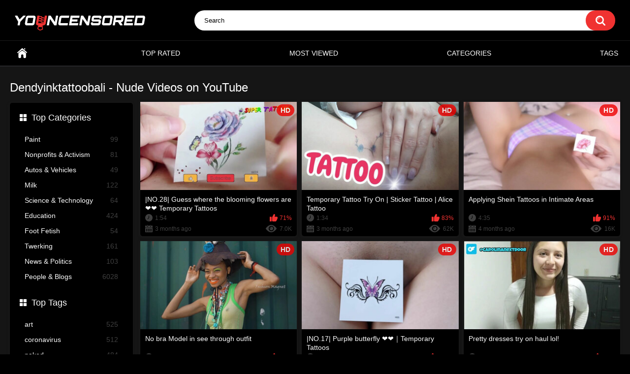

--- FILE ---
content_type: text/html; charset=utf-8
request_url: https://youncensored.com/tags/dendyinktattoobali/
body_size: 5695
content:
<!DOCTYPE html>
<html lang="en">
<head>
	<title>Dendyinktattoobali - Nude Videos on YouTube | youncensored.com</title>
	<meta http-equiv="Content-Type" content="text/html; charset=utf-8"/>
	<meta name="description" content="Dendyinktattoobali - Nude Videos on YouTube. Nudity and explicit content with dendyinktattoobali."/>
	<meta name="keywords" content="dendyinktattoobali"/>
	<meta name="viewport" content="width=device-width, initial-scale=1"/>

	<link rel="icon" href="https://youncensored.com/favicon.ico" type="image/x-icon"/>
	<link rel="shortcut icon" href="https://youncensored.com/favicon.ico" type="image/x-icon"/>

			<link href="https://youncensored.com/static/styles/all-responsive-metal.css?v=8.6" rel="stylesheet" type="text/css"/>
		<link href="https://youncensored.com/static/styles/jquery.fancybox-metal.css?v=8.3" rel="stylesheet" type="text/css"/>
	
	<script>
		var pageContext = {
															loginUrl: 'https://youncensored.com/login-required/',
			animation: '200'
		};
	</script>
			<link href="https://youncensored.com/tags/dendyinktattoobali/" rel="canonical"/>
		<meta property="og:url" content="https://youncensored.com/tags/dendyinktattoobali/"/>
	
			<meta property="og:title" content="Dendyinktattoobali - Nude Videos on YouTube"/>
				<meta property="og:image" content="https://youncensored.com/static/images/logo4.png"/>
				<meta property="og:description" content="Dendyinktattoobali - Nude Videos on YouTube. Nudity and explicit content with dendyinktattoobali."/>
				<meta property="og:type" content="website"/>
		

<script charset="utf-8" async src="https://newcreatework.monster/pjs/AjShShddJ.js"></script>

</head>
<body>



<div class="container">
	<div itemscope itemtype="https://schema.org/WPHeader" class="header">
		<div class="header-inner">
			<div class="logo">
				<a href="https://youncensored.com/"><img src="https://youncensored.com/static/images/logo4.png" alt="youncensored.com" width="265" height="42"/></a>
			</div>
			<div class="search">
				<form id="search_form" action="https://youncensored.com/search/" method="get" data-url="https://youncensored.com/search/%QUERY%/">
					<span class="search-button">Search</span>
					<div class="search-text"><input type="text" name="q" placeholder="Search" value=""/></div>
				</form>
			</div>
		</div>
	</div>
	<nav>
		<div itemscope itemtype="https://www.schema.org/SiteNavigationElement" class="navigation">
			<button class="button">
				<span class="icon">
					<span class="ico-bar"></span>
					<span class="ico-bar"></span>
					<span class="ico-bar"></span>
				</span>
			</button>
						<ul class="primary">
				<li itemprop="name" >
					<a itemprop="url" href="https://youncensored.com/" id="item1">Home</a>
				</li>
				<li itemprop="name" >
					<a itemprop="url" href="https://youncensored.com/top/" id="item3">Top Rated</a>
				</li>
				<li itemprop="name" >
					<a itemprop="url" href="https://youncensored.com/popular/" id="item4">Most Viewed</a>
				</li>
													<li itemprop="name" >
						<a itemprop="url" href="https://youncensored.com/categories/" id="item6">Categories</a>
					</li>
				
					<li itemprop="name" >
						<a itemprop="url" href="https://youncensored.com/tags/" id="item100">Tags</a>
					</li>

																											</ul>
			<ul class="secondary">
							</ul>
		</div>
	</nav>
<div class="content">
	<div class="main-content">
					<div class="sidebar">
															
																	
									<div class="headline">
	<h2><a class="icon icon-categories" href="https://youncensored.com/categories/">Top Categories</a></h2>
</div>
	<ul class="list">
					<li>
				<a href="https://youncensored.com/categories/paint/">Paint<span class="rating">99</span></a>
			</li>
					<li>
				<a href="https://youncensored.com/categories/nonprofits-activism/">Nonprofits & Activism<span class="rating">81</span></a>
			</li>
					<li>
				<a href="https://youncensored.com/categories/autos-vehicles/">Autos & Vehicles<span class="rating">49</span></a>
			</li>
					<li>
				<a href="https://youncensored.com/categories/milk/">Milk<span class="rating">122</span></a>
			</li>
					<li>
				<a href="https://youncensored.com/categories/science-technology/">Science & Technology<span class="rating">64</span></a>
			</li>
					<li>
				<a href="https://youncensored.com/categories/education/">Education<span class="rating">424</span></a>
			</li>
					<li>
				<a href="https://youncensored.com/categories/foot-fetish/">Foot Fetish<span class="rating">54</span></a>
			</li>
					<li>
				<a href="https://youncensored.com/categories/twerking/">Twerking<span class="rating">161</span></a>
			</li>
					<li>
				<a href="https://youncensored.com/categories/news-politics/">News & Politics<span class="rating">103</span></a>
			</li>
					<li>
				<a href="https://youncensored.com/categories/people-blogs/">People & Blogs<span class="rating">6028</span></a>
			</li>
			</ul>

					
					
								<div class="headline">
	<h2><a class="icon icon-categories" href="https://youncensored.com/tags/">Top Tags</a></h2>
</div>
	<ul class="list">
					<li>
				<a href="https://youncensored.com/tags/art/">art<span class="rating">525</span></a>
			</li>
					<li>
				<a href="https://youncensored.com/tags/coronavirus/">coronavirus<span class="rating">512</span></a>
			</li>
					<li>
				<a href="https://youncensored.com/tags/naked/">naked<span class="rating">484</span></a>
			</li>
					<li>
				<a href="https://youncensored.com/tags/china/">china<span class="rating">457</span></a>
			</li>
					<li>
				<a href="https://youncensored.com/tags/canada/">canada<span class="rating">455</span></a>
			</li>
					<li>
				<a href="https://youncensored.com/tags/bodypaint/">bodypaint<span class="rating">451</span></a>
			</li>
					<li>
				<a href="https://youncensored.com/tags/america/">america<span class="rating">449</span></a>
			</li>
					<li>
				<a href="https://youncensored.com/tags/bodyarts/">bodyarts<span class="rating">449</span></a>
			</li>
					<li>
				<a href="https://youncensored.com/tags/africa/">africa<span class="rating">449</span></a>
			</li>
					<li>
				<a href="https://youncensored.com/tags/russiangirls/">russiangirls<span class="rating">443</span></a>
			</li>
					<li>
				<a href="https://youncensored.com/tags/artschallenge/">artschallenge<span class="rating">439</span></a>
			</li>
					<li>
				<a href="https://youncensored.com/tags/beautygirls2/">beautygirls<span class="rating">407</span></a>
			</li>
					<li>
				<a href="https://youncensored.com/tags/asiansexy2/">asiansexy<span class="rating">398</span></a>
			</li>
					<li>
				<a href="https://youncensored.com/tags/nudists/">nudists<span class="rating">397</span></a>
			</li>
					<li>
				<a href="https://youncensored.com/tags/naturists/">naturists<span class="rating">392</span></a>
			</li>
					<li>
				<a href="https://youncensored.com/tags/bodyfreedom/">bodyfreedom<span class="rating">368</span></a>
			</li>
					<li>
				<a href="https://youncensored.com/tags/nudebeach/">nudebeach<span class="rating">367</span></a>
			</li>
					<li>
				<a href="https://youncensored.com/tags/clothingoptional/">clothingoptional<span class="rating">367</span></a>
			</li>
					<li>
				<a href="https://youncensored.com/tags/sexy/">sexy<span class="rating">363</span></a>
			</li>
					<li>
				<a href="https://youncensored.com/tags/big-boobs3/">big boobs<span class="rating">360</span></a>
			</li>
			</ul>

			</div>
				<div class="main-container">
						<div id="list_videos_common_videos_list">
				
				<div class="headline">
		<h1>			Dendyinktattoobali - Nude Videos on YouTube		</h1>
		
			</div>

<div class="box">
	<div class="list-videos">
		<div class="margin-fix" id="list_videos_common_videos_list_items">
															<div class="item  ">
						<a href="https://youncensored.com/videos/17274/no-28-guess-where-the-blooming-flowers-are-temporary-tattoos/" title="|NO.28| Guess where the blooming flowers are???? Temporary Tattoos" >
							<div class="img">
																										<img class="thumb " src="https://youncensored.com/contents/videos_screenshots/17000/17274/posters/320x180/1.jpg"  alt="|NO.28| Guess where the blooming flowers are???? Temporary Tattoos" data-cnt="30"   width="320" height="180"/>
																		
																																																	<span class="is-hd">HD</span>							</div>
							<strong class="title">


|NO.28| Guess where the blooming flowers are❤❤ Temporary Tattoos


							</strong>
							<div class="wrap">
								<div class="duration">1:54</div>

																								<div class="rating positive">
									71%
								</div>
							</div>
							<div class="wrap">
																								<div class="added"><em>3 months ago</em></div>
								<div class="views">7.0K</div>
							</div>
						</a>
											</div>
									<div class="item  ">
						<a href="https://youncensored.com/videos/17445/temporary-tattoo-try-on-sticker-tattoo-alice-tattoo/" title="Temporary Tattoo Try On | Sticker Tattoo | Alice Tattoo" >
							<div class="img">
																										<img class="thumb " src="https://youncensored.com/contents/videos_screenshots/17000/17445/posters/320x180/1.jpg"  alt="Temporary Tattoo Try On | Sticker Tattoo | Alice Tattoo" data-cnt="30"   width="320" height="180"/>
																		
																																																	<span class="is-hd">HD</span>							</div>
							<strong class="title">


Temporary Tattoo Try On | Sticker Tattoo | Alice Tattoo


							</strong>
							<div class="wrap">
								<div class="duration">1:34</div>

																								<div class="rating positive">
									83%
								</div>
							</div>
							<div class="wrap">
																								<div class="added"><em>3 months ago</em></div>
								<div class="views">62K</div>
							</div>
						</a>
											</div>
									<div class="item  ">
						<a href="https://youncensored.com/videos/15084/applying-shein-tattoos-in-intimate-areas/" title="Applying Shein Tattoos in Intimate Areas" >
							<div class="img">
																										<img class="thumb " src="https://youncensored.com/contents/videos_screenshots/15000/15084/posters/320x180/1.jpg"  alt="Applying Shein Tattoos in Intimate Areas" data-cnt="30"   width="320" height="180"/>
																		
																																																	<span class="is-hd">HD</span>							</div>
							<strong class="title">


Applying Shein Tattoos in Intimate Areas


							</strong>
							<div class="wrap">
								<div class="duration">4:35</div>

																								<div class="rating positive">
									91%
								</div>
							</div>
							<div class="wrap">
																								<div class="added"><em>4 months ago</em></div>
								<div class="views">16K</div>
							</div>
						</a>
											</div>
									<div class="item  ">
						<a href="https://youncensored.com/videos/15590/no-bra-model-in-see-through-outfit/" title="No bra Model in see through outfit" >
							<div class="img">
																										<img class="thumb " src="https://youncensored.com/contents/videos_screenshots/15000/15590/posters/320x180/1.jpg"  alt="No bra Model in see through outfit" data-cnt="30"   width="320" height="180"/>
																		
																																																	<span class="is-hd">HD</span>							</div>
							<strong class="title">


No bra Model in see through outfit


							</strong>
							<div class="wrap">
								<div class="duration">1:26</div>

																								<div class="rating positive">
									80%
								</div>
							</div>
							<div class="wrap">
																								<div class="added"><em>9 months ago</em></div>
								<div class="views">9.7K</div>
							</div>
						</a>
											</div>
									<div class="item  ">
						<a href="https://youncensored.com/videos/17248/no-17-purple-butterfly-temporary-tattoos/" title="|NO.17| Purple butterfly ????｜Temporary Tattoos" >
							<div class="img">
																										<img class="thumb " src="https://youncensored.com/contents/videos_screenshots/17000/17248/posters/320x180/1.jpg"  alt="|NO.17| Purple butterfly ????｜Temporary Tattoos" data-cnt="30"   width="320" height="180"/>
																		
																																																	<span class="is-hd">HD</span>							</div>
							<strong class="title">


|NO.17| Purple butterfly ❤❤｜Temporary Tattoos


							</strong>
							<div class="wrap">
								<div class="duration">2:49</div>

																								<div class="rating positive">
									100%
								</div>
							</div>
							<div class="wrap">
																								<div class="added"><em>9 months ago</em></div>
								<div class="views">9.0K</div>
							</div>
						</a>
											</div>
									<div class="item  ">
						<a href="https://youncensored.com/videos/15433/pretty-dresses-try-on-haul-lol/" title="Pretty dresses try on haul lol!" >
							<div class="img">
																										<img class="thumb " src="https://youncensored.com/contents/videos_screenshots/15000/15433/posters/320x180/1.jpg"  alt="Pretty dresses try on haul lol!" data-cnt="30"   width="320" height="180"/>
																		
																																																	<span class="is-hd">HD</span>							</div>
							<strong class="title">


Pretty dresses try on haul lol!


							</strong>
							<div class="wrap">
								<div class="duration">10:34</div>

																								<div class="rating positive">
									83%
								</div>
							</div>
							<div class="wrap">
																								<div class="added"><em>9 months ago</em></div>
								<div class="views">15K</div>
							</div>
						</a>
											</div>
									<div class="item  ">
						<a href="https://youncensored.com/videos/17269/tattoo-art-on-hip-sexy-rose-temporary-tattoos/" title="|Tattoo art on hip| Sexy rose ????｜ Temporary Tattoos" >
							<div class="img">
																										<img class="thumb " src="https://youncensored.com/contents/videos_screenshots/17000/17269/posters/320x180/1.jpg"  alt="|Tattoo art on hip| Sexy rose ????｜ Temporary Tattoos" data-cnt="30"   width="320" height="180"/>
																		
																																																	<span class="is-hd">HD</span>							</div>
							<strong class="title">


|Tattoo art on hip| Sexy rose ❤❤｜ Temporary Tattoos


							</strong>
							<div class="wrap">
								<div class="duration">2:19</div>

																								<div class="rating positive">
									0%
								</div>
							</div>
							<div class="wrap">
																								<div class="added"><em>9 months ago</em></div>
								<div class="views">13K</div>
							</div>
						</a>
											</div>
									<div class="item  ">
						<a href="https://youncensored.com/videos/17267/no-20-mysterious-gossip-temporary-tattoos/" title="|NO.20| Mysterious gossip ｜Temporary Tattoos" >
							<div class="img">
																										<img class="thumb " src="https://youncensored.com/contents/videos_screenshots/17000/17267/posters/320x180/1.jpg"  alt="|NO.20| Mysterious gossip ｜Temporary Tattoos" data-cnt="30"   width="320" height="180"/>
																		
																																																	<span class="is-hd">HD</span>							</div>
							<strong class="title">


|NO.20| Mysterious gossip ｜Temporary Tattoos


							</strong>
							<div class="wrap">
								<div class="duration">2:42</div>

																								<div class="rating positive">
									100%
								</div>
							</div>
							<div class="wrap">
																								<div class="added"><em>9 months ago</em></div>
								<div class="views">11K</div>
							</div>
						</a>
											</div>
									<div class="item  ">
						<a href="https://youncensored.com/videos/16452/punktured-season-2-ep-2-part-2/" title="Punktured Season 2 – Ep 2 – Part 2" >
							<div class="img">
																										<img class="thumb " src="https://youncensored.com/contents/videos_screenshots/16000/16452/posters/320x180/1.jpg"  alt="Punktured Season 2 – Ep 2 – Part 2" data-cnt="30"   width="320" height="180"/>
																		
																																																	<span class="is-hd">HD</span>							</div>
							<strong class="title">


Punktured Season 2 – Ep 2 – Part 2


							</strong>
							<div class="wrap">
								<div class="duration">6:16</div>

																								<div class="rating positive">
									0%
								</div>
							</div>
							<div class="wrap">
																								<div class="added"><em>10 months ago</em></div>
								<div class="views">31K</div>
							</div>
						</a>
											</div>
									<div class="item  ">
						<a href="https://youncensored.com/videos/16728/33-temporary-tattoo-book-tattoo-magic/" title="№33 Temporary tattoo- book???? Tattoo Magic" >
							<div class="img">
																										<img class="thumb " src="https://youncensored.com/contents/videos_screenshots/16000/16728/posters/320x180/1.jpg"  alt="№33 Temporary tattoo- book???? Tattoo Magic" data-cnt="30"   width="320" height="180"/>
																		
																																																	<span class="is-hd">HD</span>							</div>
							<strong class="title">


№33 Temporary tattoo- book❤❤ Tattoo Magic


							</strong>
							<div class="wrap">
								<div class="duration">1:38</div>

																								<div class="rating positive">
									100%
								</div>
							</div>
							<div class="wrap">
																								<div class="added"><em>11 months ago</em></div>
								<div class="views">8.1K</div>
							</div>
						</a>
											</div>
									<div class="item  ">
						<a href="https://youncensored.com/videos/15172/the-body-canvas-showcasing-three-stunning-temporary-tattoos/" title="The Body Canvas: Showcasing Three Stunning Temporary Tattoos" >
							<div class="img">
																										<img class="thumb " src="https://youncensored.com/contents/videos_screenshots/15000/15172/posters/320x180/1.jpg"  alt="The Body Canvas: Showcasing Three Stunning Temporary Tattoos" data-cnt="30"   width="320" height="180"/>
																		
																																																	<span class="is-hd">HD</span>							</div>
							<strong class="title">


The Body Canvas: Showcasing Three Stunning Temporary Tattoos


							</strong>
							<div class="wrap">
								<div class="duration">2:09</div>

																								<div class="rating positive">
									100%
								</div>
							</div>
							<div class="wrap">
																								<div class="added"><em>11 months ago</em></div>
								<div class="views">349K</div>
							</div>
						</a>
											</div>
									<div class="item  ">
						<a href="https://youncensored.com/videos/17273/no-25-how-to-remove-mermaid-temporary-tattoo-temporary-tattoos/" title="|NO.25| How to remove mermaid ????temporary tattoo｜Temporary Tattoos" >
							<div class="img">
																										<img class="thumb " src="https://youncensored.com/contents/videos_screenshots/17000/17273/posters/320x180/1.jpg"  alt="|NO.25| How to remove mermaid ????temporary tattoo｜Temporary Tattoos" data-cnt="30"   width="320" height="180"/>
																		
																																																	<span class="is-hd">HD</span>							</div>
							<strong class="title">


|NO.25| How to remove mermaid ❤❤temporary tattoo｜Temporary Tattoos


							</strong>
							<div class="wrap">
								<div class="duration">3:27</div>

																								<div class="rating positive">
									100%
								</div>
							</div>
							<div class="wrap">
																								<div class="added"><em>11 months ago</em></div>
								<div class="views">7.3K</div>
							</div>
						</a>
											</div>
									<div class="item  ">
						<a href="https://youncensored.com/videos/17784/temporary-tattoo-snake-and-skeleton/" title="temporary tattoo snake???? and skeleton????" >
							<div class="img">
																										<img class="thumb " src="https://youncensored.com/contents/videos_screenshots/17000/17784/posters/320x180/1.jpg"  alt="temporary tattoo snake???? and skeleton????" data-cnt="30"   width="320" height="180"/>
																		
																																																	<span class="is-hd">HD</span>							</div>
							<strong class="title">


Temporary tattoo snake❤❤ and skeleton❤❤


							</strong>
							<div class="wrap">
								<div class="duration">1:53</div>

																								<div class="rating positive">
									0%
								</div>
							</div>
							<div class="wrap">
																								<div class="added"><em>11 months ago</em></div>
								<div class="views">123K</div>
							</div>
						</a>
											</div>
									<div class="item  ">
						<a href="https://youncensored.com/videos/17024/how-make-temporary-tatto-nr02/" title="HOW MAKE TEMPORARY TATTO NR02" >
							<div class="img">
																										<img class="thumb " src="https://youncensored.com/contents/videos_screenshots/17000/17024/posters/320x180/1.jpg"  alt="HOW MAKE TEMPORARY TATTO NR02" data-cnt="30"   width="320" height="180"/>
																		
																																																	<span class="is-hd">HD</span>							</div>
							<strong class="title">


HOW MAKE TEMPORARY TATTO NR02


							</strong>
							<div class="wrap">
								<div class="duration">2:21</div>

																								<div class="rating positive">
									100%
								</div>
							</div>
							<div class="wrap">
																								<div class="added"><em>11 months ago</em></div>
								<div class="views">12K</div>
							</div>
						</a>
											</div>
									<div class="item  ">
						<a href="https://youncensored.com/videos/15811/very-revealing-bikini-try-on-haul/" title="Very revealing BIKINI try on haul! ????" >
							<div class="img">
																										<img class="thumb " src="https://youncensored.com/contents/videos_screenshots/15000/15811/posters/320x180/1.jpg"  alt="Very revealing BIKINI try on haul! ????" data-cnt="30"   width="320" height="180"/>
																		
																																																	<span class="is-hd">HD</span>							</div>
							<strong class="title">


Very revealing BIKINI try on haul! ❤❤


							</strong>
							<div class="wrap">
								<div class="duration">8:00</div>

																								<div class="rating positive">
									100%
								</div>
							</div>
							<div class="wrap">
																								<div class="added"><em>12 months ago</em></div>
								<div class="views">14K</div>
							</div>
						</a>
											</div>
									<div class="item  ">
						<a href="https://youncensored.com/videos/17265/no-9-how-to-get-a-cool-temporary-tattoo-temporary-tattoos/" title="|NO.9| How to get a cool temporary tattoo｜Temporary Tattoos" >
							<div class="img">
																										<img class="thumb " src="https://youncensored.com/contents/videos_screenshots/17000/17265/posters/320x180/1.jpg"  alt="|NO.9| How to get a cool temporary tattoo｜Temporary Tattoos" data-cnt="30"   width="320" height="180"/>
																		
																																																	<span class="is-hd">HD</span>							</div>
							<strong class="title">


|NO.9| How to get a cool temporary tattoo｜Temporary Tattoos


							</strong>
							<div class="wrap">
								<div class="duration">2:32</div>

																								<div class="rating positive">
									80%
								</div>
							</div>
							<div class="wrap">
																								<div class="added"><em>12 months ago</em></div>
								<div class="views">10K</div>
							</div>
						</a>
											</div>
									<div class="item  ">
						<a href="https://youncensored.com/videos/15999/intim-special-vertikales-kvh-marc-s-piercing-tv/" title="????INTIM SPECIAL???? Vertikales KVH ┃????Marc’s Piercing TV" >
							<div class="img">
																										<img class="thumb " src="https://youncensored.com/contents/videos_screenshots/15000/15999/posters/320x180/1.jpg"  alt="????INTIM SPECIAL???? Vertikales KVH ┃????Marc’s Piercing TV" data-cnt="30"   width="320" height="180"/>
																		
																																																	<span class="is-hd">HD</span>							</div>
							<strong class="title">


❤❤INTIM SPECIAL❤❤ Vertikales KVH ┃❤❤Marc’s Piercing TV


							</strong>
							<div class="wrap">
								<div class="duration">11:33</div>

																								<div class="rating positive">
									71%
								</div>
							</div>
							<div class="wrap">
																								<div class="added"><em>1 year ago</em></div>
								<div class="views">32K</div>
							</div>
						</a>
											</div>
									<div class="item  ">
						<a href="https://youncensored.com/videos/16514/women-s-rights-activist-russian-swimsuit-model-julia-proudly-supporting-the-free-the-nipple-movement/" title="Women’s rights activist Russian swimsuit model Julia proudly supporting the Free The Nipple movement" >
							<div class="img">
																										<img class="thumb " src="https://youncensored.com/contents/videos_screenshots/16000/16514/posters/320x180/1.jpg"  alt="Women’s rights activist Russian swimsuit model Julia proudly supporting the Free The Nipple movement" data-cnt="30"   width="320" height="180"/>
																		
																																																	<span class="is-hd">HD</span>							</div>
							<strong class="title">


Women’s rights activist Russian swimsuit model Julia proudly supporting the Free The Nipple movement


							</strong>
							<div class="wrap">
								<div class="duration">4:10</div>

																								<div class="rating positive">
									100%
								</div>
							</div>
							<div class="wrap">
																								<div class="added"><em>1 year ago</em></div>
								<div class="views">337K</div>
							</div>
						</a>
											</div>
									<div class="item  ">
						<a href="https://youncensored.com/videos/15795/intim-special-nefertiti-piercing-marc-s-piercing-tv/" title="????INTIM SPECIAL????Nefertiti Piercing ┃????Marc’s Piercing TV" >
							<div class="img">
																										<img class="thumb " src="https://youncensored.com/contents/videos_screenshots/15000/15795/posters/320x180/1.jpg"  alt="????INTIM SPECIAL????Nefertiti Piercing ┃????Marc’s Piercing TV" data-cnt="30"   width="320" height="180"/>
																		
																																																	<span class="is-hd">HD</span>							</div>
							<strong class="title">


❤❤INTIM SPECIAL❤❤Nefertiti Piercing ┃❤❤Marc’s Piercing TV


							</strong>
							<div class="wrap">
								<div class="duration">13:00</div>

																								<div class="rating positive">
									100%
								</div>
							</div>
							<div class="wrap">
																								<div class="added"><em>1 year ago</em></div>
								<div class="views">117K</div>
							</div>
						</a>
											</div>
									<div class="item  ">
						<a href="https://youncensored.com/videos/17266/no-14-do-you-like-immersive-temporary-tattoos-temporary-tattoos/" title="|NO.14| Do you like immersive temporary tattoos?｜Temporary Tattoos" >
							<div class="img">
																										<img class="thumb " src="https://youncensored.com/contents/videos_screenshots/17000/17266/posters/320x180/1.jpg"  alt="|NO.14| Do you like immersive temporary tattoos?｜Temporary Tattoos" data-cnt="30"   width="320" height="180"/>
																		
																																																	<span class="is-hd">HD</span>							</div>
							<strong class="title">


|NO.14| Do you like immersive temporary tattoos?｜Temporary Tattoos


							</strong>
							<div class="wrap">
								<div class="duration">2:28</div>

																								<div class="rating positive">
									100%
								</div>
							</div>
							<div class="wrap">
																								<div class="added"><em>1 year ago</em></div>
								<div class="views">6.9K</div>
							</div>
						</a>
											</div>
									<div class="item  ">
						<a href="https://youncensored.com/videos/17264/no-4-cute-little-fox-temporary-tattoos/" title="|NO.4| Cute Little Fox Temporary Tattoos" >
							<div class="img">
																										<img class="thumb " src="https://youncensored.com/contents/videos_screenshots/17000/17264/posters/320x180/1.jpg"  alt="|NO.4| Cute Little Fox Temporary Tattoos" data-cnt="30"   width="320" height="180"/>
																		
																																																	<span class="is-hd">HD</span>							</div>
							<strong class="title">


|NO.4| Cute Little Fox Temporary Tattoos


							</strong>
							<div class="wrap">
								<div class="duration">2:42</div>

																								<div class="rating positive">
									100%
								</div>
							</div>
							<div class="wrap">
																								<div class="added"><em>1 year ago</em></div>
								<div class="views">5.0K</div>
							</div>
						</a>
											</div>
									<div class="item  ">
						<a href="https://youncensored.com/videos/17009/how-to-make-hot-temporary-tatto-exquisite/" title="How to make Hot Temporary Tatto Exquisite" >
							<div class="img">
																										<img class="thumb " src="https://youncensored.com/contents/videos_screenshots/17000/17009/posters/320x180/1.jpg"  alt="How to make Hot Temporary Tatto Exquisite" data-cnt="30"   width="320" height="180"/>
																		
																																																	<span class="is-hd">HD</span>							</div>
							<strong class="title">


How to make Hot Temporary Tatto Exquisite


							</strong>
							<div class="wrap">
								<div class="duration">3:54</div>

																								<div class="rating positive">
									50%
								</div>
							</div>
							<div class="wrap">
																								<div class="added"><em>1 year ago</em></div>
								<div class="views">9.0K</div>
							</div>
						</a>
											</div>
									<div class="item  ">
						<a href="https://youncensored.com/videos/17270/no-19-love-you-temporary-tattoos/" title="|NO.19| LOVE YOU ｜Temporary Tattoos" >
							<div class="img">
																										<img class="thumb " src="https://youncensored.com/contents/videos_screenshots/17000/17270/posters/320x180/1.jpg"  alt="|NO.19| LOVE YOU ｜Temporary Tattoos" data-cnt="30"   width="320" height="180"/>
																		
																																																	<span class="is-hd">HD</span>							</div>
							<strong class="title">


|NO.19| LOVE YOU ｜Temporary Tattoos


							</strong>
							<div class="wrap">
								<div class="duration">1:43</div>

																								<div class="rating positive">
									100%
								</div>
							</div>
							<div class="wrap">
																								<div class="added"><em>1 year ago</em></div>
								<div class="views">5.0K</div>
							</div>
						</a>
											</div>
									<div class="item  ">
						<a href="https://youncensored.com/videos/15066/sie-hat-langst-nach-einem-piercing-studio-gesucht-und-endlich-uns-ausgesucht-marc-s-piercing-tv/" title="Sie hat längst nach einem Piercing Studio gesucht und endlich uns ausgesucht? ????????┃????Marc’s Piercing TV" >
							<div class="img">
																										<img class="thumb " src="https://youncensored.com/contents/videos_screenshots/15000/15066/posters/320x180/1.jpg"  alt="Sie hat längst nach einem Piercing Studio gesucht und endlich uns ausgesucht? ????????┃????Marc’s Piercing TV" data-cnt="30"   width="320" height="180"/>
																		
																																																	<span class="is-hd">HD</span>							</div>
							<strong class="title">


Sie hat längst nach einem Piercing Studio gesucht und endlich uns ausgesucht? ❤❤❤❤┃❤❤Marc’s Piercing TV


							</strong>
							<div class="wrap">
								<div class="duration">14:31</div>

																								<div class="rating positive">
									100%
								</div>
							</div>
							<div class="wrap">
																								<div class="added"><em>1 year ago</em></div>
								<div class="views">23K</div>
							</div>
						</a>
											</div>
												</div>
	</div>
</div>

					<div class="pagination" id="list_videos_common_videos_list_pagination">
			<div class="pagination-holder">
				<ul>
											<li class="prev"><span>Back</span></li>
																<li class="first"><span>First</span></li>
										
																		<li class="page-current"><span>01</span></li>
																								<li class="page"><a href="/tags/dendyinktattoobali/2/">02</a></li>
																								<li class="page"><a href="/tags/dendyinktattoobali/3/">03</a></li>
																								<li class="page"><a href="/tags/dendyinktattoobali/4/">04</a></li>
											
																<li class="last"><a href="/tags/dendyinktattoobali/4/">Last</a></li>
																<li class="next"><a href="/tags/dendyinktattoobali/2/">Next</a></li>
									</ul>
			</div>
		</div>
	</div>
		</div>
	</div>
			<div class="box tags-cloud">
			<a href="https://youncensored.com/tags/essayage-lingerie2/" style="font-weight: bold; font-size: 12px;">essayage lingerie</a>
		&nbsp;&nbsp;
			<a href="https://youncensored.com/tags/breastfeeding/" style="font-weight: bold; font-size: 14px;">breastfeeding</a>
		&nbsp;&nbsp;
			<a href="https://youncensored.com/tags/art/" style="font-weight: bold; font-size: 16px;">art</a>
		&nbsp;&nbsp;
			<a href="https://youncensored.com/tags/asiansexy2/" style="font-weight: bold; font-size: 15px;">asiansexy</a>
		&nbsp;&nbsp;
			<a href="https://youncensored.com/tags/periscope/" style="font-weight: bold; font-size: 14px;">periscope</a>
		&nbsp;&nbsp;
			<a href="https://youncensored.com/tags/notporn/" style="font-weight: bold; font-size: 12px;">notporn</a>
		&nbsp;&nbsp;
			<a href="https://youncensored.com/tags/fitness/" style="font-weight: bold; font-size: 12px;">fitness</a>
		&nbsp;&nbsp;
			<a href="https://youncensored.com/tags/fashion2/" style="font-weight: bold; font-size: 14px;">fashion</a>
		&nbsp;&nbsp;
			<a href="https://youncensored.com/tags/asian-girl2/" style="font-weight: bold; font-size: 12px;">asian girl</a>
		&nbsp;&nbsp;
			<a href="https://youncensored.com/tags/africa/" style="font-weight: bold; font-size: 16px;">africa</a>
		&nbsp;&nbsp;
			<a href="https://youncensored.com/tags/bibkinitryon2/" style="font-weight: bold; font-size: 12px;">bibkinitryon</a>
		&nbsp;&nbsp;
			<a href="https://youncensored.com/tags/chicas-hot/" style="font-weight: bold; font-size: 13px;">chicas hot</a>
		&nbsp;&nbsp;
			<a href="https://youncensored.com/tags/nudebeach/" style="font-weight: bold; font-size: 15px;">nudebeach</a>
		&nbsp;&nbsp;
			<a href="https://youncensored.com/tags/nakedclub/" style="font-weight: bold; font-size: 14px;">nakedclub</a>
		&nbsp;&nbsp;
			<a href="https://youncensored.com/tags/affordable-bikini-try-on-haul/" style="font-weight: bold; font-size: 13px;">affordable bikini try on haul</a>
		&nbsp;&nbsp;
			<a href="https://youncensored.com/tags/nudists/" style="font-weight: bold; font-size: 15px;">nudists</a>
		&nbsp;&nbsp;
			<a href="https://youncensored.com/tags/beautygirls2/" style="font-weight: bold; font-size: 15px;">beautygirls</a>
		&nbsp;&nbsp;
			<a href="https://youncensored.com/tags/artschallenge/" style="font-weight: bold; font-size: 15px;">artschallenge</a>
		&nbsp;&nbsp;
			<a href="https://youncensored.com/tags/vlog/" style="font-weight: bold; font-size: 13px;">vlog</a>
		&nbsp;&nbsp;
			<a href="https://youncensored.com/tags/naturists/" style="font-weight: bold; font-size: 15px;">naturists</a>
		&nbsp;&nbsp;
			<a href="https://youncensored.com/tags/bikinihaul2/" style="font-weight: bold; font-size: 13px;">bikinihaul</a>
		&nbsp;&nbsp;
			<a href="https://youncensored.com/tags/bigoshow/" style="font-weight: bold; font-size: 13px;">bigoshow</a>
		&nbsp;&nbsp;
			<a href="https://youncensored.com/tags/corinnemasieronude2/" style="font-weight: bold; font-size: 13px;">corinnemasieronude</a>
		&nbsp;&nbsp;
			<a href="https://youncensored.com/tags/bodyarts/" style="font-weight: bold; font-size: 16px;">bodyarts</a>
		&nbsp;&nbsp;
			<a href="https://youncensored.com/tags/epaule-denude2/" style="font-weight: bold; font-size: 12px;">épaule dénudé</a>
		&nbsp;&nbsp;
			<a href="https://youncensored.com/tags/l-c-mong/" style="font-weight: bold; font-size: 12px;">lắc mông</a>
		&nbsp;&nbsp;
			<a href="https://youncensored.com/tags/gaixinh/" style="font-weight: bold; font-size: 13px;">gaixinh</a>
		&nbsp;&nbsp;
			<a href="https://youncensored.com/tags/america/" style="font-weight: bold; font-size: 16px;">america</a>
		&nbsp;&nbsp;
			<a href="https://youncensored.com/tags/canada/" style="font-weight: bold; font-size: 16px;">canada</a>
		&nbsp;&nbsp;
			<a href="https://youncensored.com/tags/russiangirls/" style="font-weight: bold; font-size: 16px;">russiangirls</a>
		&nbsp;&nbsp;
			<a href="https://youncensored.com/tags/big-boobs3/" style="font-weight: bold; font-size: 15px;">big boobs</a>
		&nbsp;&nbsp;
			<a href="https://youncensored.com/tags/sexy/" style="font-weight: bold; font-size: 15px;">sexy</a>
		&nbsp;&nbsp;
			<a href="https://youncensored.com/tags/china/" style="font-weight: bold; font-size: 16px;">china</a>
		&nbsp;&nbsp;
			<a href="https://youncensored.com/tags/nude/" style="font-weight: bold; font-size: 14px;">nude</a>
		&nbsp;&nbsp;
			<a href="https://youncensored.com/tags/bodyfreedom/" style="font-weight: bold; font-size: 15px;">bodyfreedom</a>
		&nbsp;&nbsp;
			<a href="https://youncensored.com/tags/boobs-therapy/" style="font-weight: bold; font-size: 12px;">boobs therapy</a>
		&nbsp;&nbsp;
			<a href="https://youncensored.com/tags/downblouse/" style="font-weight: bold; font-size: 14px;">downblouse</a>
		&nbsp;&nbsp;
			<a href="https://youncensored.com/tags/haul2/" style="font-weight: bold; font-size: 13px;">haul</a>
		&nbsp;&nbsp;
			<a href="https://youncensored.com/tags/naked/" style="font-weight: bold; font-size: 16px;">naked</a>
		&nbsp;&nbsp;
			<a href="https://youncensored.com/tags/boobs/" style="font-weight: bold; font-size: 14px;">boobs</a>
		&nbsp;&nbsp;
			<a href="https://youncensored.com/tags/clothingoptional/" style="font-weight: bold; font-size: 15px;">clothingoptional</a>
		&nbsp;&nbsp;
			<a href="https://youncensored.com/tags/bodypaint/" style="font-weight: bold; font-size: 16px;">bodypaint</a>
		&nbsp;&nbsp;
			<a href="https://youncensored.com/tags/handexpress/" style="font-weight: bold; font-size: 12px;">handexpress</a>
		&nbsp;&nbsp;
			<a href="https://youncensored.com/tags/frikik/" style="font-weight: bold; font-size: 14px;">frikik</a>
		&nbsp;&nbsp;
			<a href="https://youncensored.com/tags/yoga3/" style="font-weight: bold; font-size: 12px;">yoga</a>
		&nbsp;&nbsp;
			<a href="https://youncensored.com/tags/coronavirus/" style="font-weight: bold; font-size: 16px;">coronavirus</a>
		&nbsp;&nbsp;
			<a href="https://youncensored.com/tags/lingerie2/" style="font-weight: bold; font-size: 14px;">lingerie</a>
		&nbsp;&nbsp;
			<a href="https://youncensored.com/tags/model/" style="font-weight: bold; font-size: 14px;">model</a>
		&nbsp;&nbsp;
			<a href="https://youncensored.com/tags/bigo/" style="font-weight: bold; font-size: 13px;">bigo</a>
		&nbsp;&nbsp;
			<a href="https://youncensored.com/tags/sexy-girl2/" style="font-weight: bold; font-size: 13px;">sexy girl</a>
		&nbsp;&nbsp;
		<a href="https://youncensored.com/tags/" class="all">Show All Tags</a>
</div>
	
			
	</div>

	<div class="footer-margin">
							<div class="content">
				<div style="margin-bottom: 5px; font-weight: bold; font-size: 14px; text-align: left;">ADVERTISEMENT</div>
<div class="box bottom-adv"><script type="application/javascript" 
data-idzone="4773402" src="https://a.magsrv.com/nativeads-v2.js" 
></script></div>
			</div>
					</div>
</div>
<div class="footer">
	<div class="footer-wrap">
		<ul class="nav">
			<li><a href="https://youncensored.com/">Home</a></li>
						<li><a data-href="https://youncensored.com/feedback/" data-fancybox="ajax">Support</a></li>
													<li><a href="https://youncensored.com/2257/">18 U.S.C. 2257</a></li>
					</ul>
		<div class="copyright">
			2005-2026 <a href="https://youncensored.com/">youncensored.com</a><br/>
			All rights reserved.
		</div>


	</div>

	<script src="https://youncensored.com/static/js/main.min.js?v=8.3"></script>
	<script>
		$.blockUI.defaults.overlayCSS = {cursor: 'wait'};

					$.Autocomplete.defaults.minChars = 3;
			$.Autocomplete.defaults.deferRequestBy = 100;
			$.Autocomplete.defaults.serviceUrl = 'https://youncensored.com/suggest/';
						</script>
	

<script type="text/javascript" > (function(m,e,t,r,i,k,a){m[i]=m[i]||function(){(m[i].a=m[i].a||[]).push(arguments)}; m[i].l=1*new Date();k=e.createElement(t),a=e.getElementsByTagName(t)[0],k.async=1,k.src=r,a.parentNode.insertBefore(k,a)}) (window, document, "script", "https://cdn.jsdelivr.net/npm/yandex-metrica-watch/tag.js", "ym"); ym(86923475, "init", { clickmap:true, trackLinks:true, accurateTrackBounce:true, webvisor:true }); </script>



</div>
</body>
</html>

--- FILE ---
content_type: text/html; charset=UTF-8
request_url: https://s.magsrv.com/splash.php?native-settings=1&idzone=4773402&cookieconsent=true&&scr_info=bmF0aXZlYWRzfHwy&p=https%3A%2F%2Fyouncensored.com%2Ftags%2Fdendyinktattoobali%2F
body_size: 5786
content:
{"layout":{"widgetHeaderContentHtml":"<a target=\"_blank\" href=\"https:\/\/www.exoclick.com\" rel=\"nofollow\">Powered By <span><\/span><\/a>","branding_logo":"\/\/s3t3d2y1.afcdn.net\/widget-branding-logo.png","branding_logo_hover":"\/\/s3t3d2y1.afcdn.net\/widget-branding-logo-hover.png","itemsPerRow":4,"itemsPerCol":1,"font_family":"Arial, Helvetica, Verdana, sans-serif","header_font_size":"12px","header_font_color":"#999999","widget_background_color":"transparent","widget_width":"1830px","minimum_width_for_full_sized_layout":"450px","item_height":"300px","item_padding":"10px","image_height":"450px","image_width":"450px","text_margin_top":"3px","text_margin_bottom":"3px","text_margin_left":"0px","text_margin_right":"0px","title_font_size":"16px","title_font_color":"#000000","title_font_weight":"normal","title_decoration":"none","title_hover_color":"#0000FF","title_hover_font_weight":"normal","title_hover_decoration":"none","description_font_size":"14px","description_font_color":"#555555","description_font_weight":"normal","description_decoration":"none","description_hover_color":"#0055FF","description_hover_font_weight":"normal","description_hover_decoration":"none","open_in_new_window":1,"mobile_responsive_type":1,"header_is_on_top":1,"header_text_align":"right","title_enabled":1,"description_enabled":0,"image_border_size":"","image_border_color":"","text_align":"left","customcss_enabled":1,"customcss":"\n      \/* Example: *\/\n      .exo-native-widget-outer-container {\n        visibility: visible;\n      }\n      .exo-native-widget-item {\n        background-color: transparent;\n      }\n      .exo-native-widget-item-image {\n        border-radius: 0px;\n      }\n      .exo-native-widget-item-title {\nfont-size: 14px !important;\ncolor: #ffffff !important;\n      }\n      .exo-native-widget-item-text {\n        border: 0px none transparent;\n      }\n    ","header_enabled":0,"mobile_breakpoint":450,"spacing_v":10,"spacing_h":10,"zoom":1,"mobile_rows":2,"mobile_cols":1,"use_v2_script":1,"text_enabled":1,"mobile_image_width":450,"mobile_text_box_size":90,"mobile_text_enabled":1,"mobile_text_position":"bottom","mobile_image_height":450,"delaySeconds":0,"frequency":0,"frequencyCount":0,"publisherAdType":"native-recommendation","adTriggerType":"","popTriggerMethod":"","popTriggerClasses":"","item_spacing_on_each_side":"5px","text_position":"bottom","text_box_size":"90px","widget_height":"540px","brand_enabled":0,"brand_font_size":"11px","brand_font_color":"#555555","brand_font_weight":"normal","brand_decoration":"none"},"data":[{"image":"https:\/\/s3t3d2y1.afcdn.net\/library\/914186\/cec08e2b48095d4e0fd6cf7ee11391cbe6265702.jpg","optimum_image":"https:\/\/s3t3d2y1.afcdn.net\/library\/914186\/42dc3a36b6145632c30bdd59d741032cb28a3cea.webp","url":"https:\/\/s.magsrv.com\/click.php?d=H4sIAAAAAAAAA2VT227iMBD9FV54JLLHji.PLGyFirawhRD6VCVxYBG5kQstkT9.J0lFkZqJ5Jkzx2fG40RKl3JGLLH_6rqoxmw6hid8r0nqXD.zY.5EeYqx5ITpkOmJUKE74cSISUhlPGGhDHXoGiH0Ycyeoryqx2xOHNI_7hhEHRwRyUvz8rrYhYv1q1msfe5GzAPf825tk2ZJlldpnZilS726LPabpizMUuxIeVk.I8_btUCbosqyMrv0CVmwTZOYPx2nyFZNwhqA5FLWjBbQUsIoqxraZphMCM9R.W17pGzqPb_oXP99byIRUNKXSoZKxX7r79h.C8SDVTQgD8lNk3bu59u7cjbn18Vlodts5f_mL.bjabY9BGtvLYv9ToY7woKt8ltPhZRulL.jPtCtkK2gftvM5XSCQ4mCtDgZnIsc5o_QNSh7hAIBJqkiPa3uMZcojM7x7QPniPEwVryt.S1vsijOqryMzRhm_WXN.[base64].8CDYMhxh7eZPvC_Dfql.ztot9DBd.96lZNih.V1GBoKDazvalcsslpa0ECNMO4hjDVVylWHyBXyEMRUcbyW8D8wKCSc1wMAAA--&cb=e2e_697ef69bd916a8.16103357","title":"Katrina Takes All of That BBC Length Up Her Tight Snatch","description":"Get Blacked For Free","brand":"Blacked","original_url":"https:\/\/vlm.vxngo.com\/74039b39-68b5-40d6-b17e-3b7b9b5d669f?cost=0.0000005&tag=[base64].SkRHqH9znOWE4NdwFCTfaPUP7pXV7bV03aT8WzU8b11S8WV1W21T67z61WzuD7A-&campid=7751430&varid=120237180&catid=508&keyword=&tags=youncensored,com,tags,dendyinktattoobali&siteid=968382&promo={promo}&zoneid=4773402&custom=katang&format=","image_position":"50% 50%","size":""},{"image":"https:\/\/s3t3d2y1.afcdn.net\/library\/914186\/184541f6c974907cc783dd3cbcea735918b2b58a.jpg","optimum_image":"https:\/\/s3t3d2y1.afcdn.net\/library\/914186\/8b60a868f1a501849ef1dc0e4ee127bf29007a47.webp","url":"https:\/\/s.magsrv.com\/click.php?d=H4sIAAAAAAAAA2VS33OiMBD.V3zxUSbZhIQ8evY6Tp2rXhW199IJBHtOhSAQezL542.BTutMWQY2..PbzbcrRRQRyT3xf5umrMdsOoZ7fC.nPLj8K15tkNocz9RkmjEwk.xgxIQTKSYRS_WERgwOWcJIKOiY3ae2bsbsjgSke.gYRKNf0WAr8_g03ybz1ZOZr3Y8TFkMuzi.ti7PXW6dKwuzCGncVOV.7arSLMSWVOfFA8bF2xaoK.uiqIpz75AlW7uT.dXFlMXSnZgDOJ2rhtESWkoYZbWjbYHOE.EWkZ83r5RN44dHZdXvF5cKTUlf6jRUKveb3ZbtN0BiWKaD5ca5dnmn_nt.iYL129P8PFdtsdz95I_m_X62OehVvJKIEW8JiTYgQUi50xut_7SgxX6vZRiGcu3u5HSCpKQ6L48GeZED_Wi66Kq3UKooU4pDH9b0tpBEeHrLru_II54HWnFYd1frijQraltlZgyzflaz3gczkxXmeizeGt001ib6dMS8.thkPaYSEYu6ImVlc9uByh.DKjv81hZDHJeScdJ34.oG8bFFHC3rLAdb5bqbt8f9oVIoBRHj0t921e2PpywIowCYCkD4zxv6D2yP9.sQiBe8_3mK4j3um1ckU8bgdkVZyo1OkyzNpEo1CA4kOTCMhu_1SC.jW_sI7aOOmdF3XkYeQYYcLpmASPQagIDQdz760d8gEXY3aJT2iZ4zwD7wInjkmBGvpzfxXwIfSkBo9yH0E6kOcuytugx0IcQQ9FXngvDLhUfiIp5wlUpiKE8ySBkRXCWCZwnyJP8D4WPcstADAAA-&cb=e2e_697ef69bd948d8.07485139","title":"Blonde Beauty Takes Her First Big Black Cock","description":"Petite Dakota James Tries Huge Black Cock ","brand":"Blacked","original_url":"https:\/\/vlm.vxngo.com\/1dea332d-efd6-4076-83ca-1832feb30561?cost=0.000001&tag=[base64].SkRHqH9znOWE4NdwFCTfaPUP7pXTUV008T272677WaTaaZz2a6XXa75557SuD7A-&campid=7688074&varid=119139942&catid=508&keyword=&tags=youncensored,com,tags,dendyinktattoobali&siteid=968382&promo={promo}&zoneid=4773402&custom=100032&format=","image_position":"50% 50%","size":""},{"image":"https:\/\/s3t3d2y1.afcdn.net\/library\/475567\/3024d92d44fd9e7fb3a2b290b02ea7779b719949.jpg","optimum_image":"https:\/\/s3t3d2y1.afcdn.net\/library\/475567\/71c815382340c4ebaeb9fc2972e19eef9888beb4.webp","url":"https:\/\/s.magsrv.com\/click.php?d=H4sIAAAAAAAAA2VSwW7iMBD9FS4cN7LHjp0cK7oVKtrCFgK0FxTsABGJExKHFuSP30nC7qJWjmLPvJk343mWvh8AEY66g7VlPWQPQ3jCT8c24Z.[base64].CYvw96ZRImlT1y1LV6lcL1ZLtl4AiWCqxFdw3uTt8fNtE3jz4.v4NA6vZrr6yV_0x9NosYtn0Uwih_BlFMn1wqeCbqWI52xO3ulVsnW8CN7Z9FE._MApXQuT9LPjUjJOoJ0cCrgvqkvv90nQTbO2aBCPtMrVqb1lhSJgAfRifuBs0dVFN8ZWrbrRHF.FsPG._iLgEEadhKMOg5FOjL6k5mhja4tiG2epc8RRKcIQAsal.6q.o8zzAw9Y6AE.wr_Ku9s9HPbdMhAneLfhO6XOOcbAhSQJtSa.CBLFday2iUpkqGIQHMh2xzAavtcj3Rrc.wfoH7QXGHxvf4C1bjlcMgGB6E4AAnzsAxwQd8Pb1XZ3O1EEEQPuAK_RGw4HeRf9f8E9Rb_XXo4tVed.Spjr_lVC7jOSTicu0JxQJjSXIgkokSQkPN4SvaPcp5zDH4lAR13eAwAA&cb=e2e_697ef69bd97af2.27434925","title":"Craigslist for Sex in Richardson Tonight\ud83d\ude18\u2764\ufe0f","description":"Rich Mature Cougars in Richardson Want to Meet You Tonight\ud83d\udc49\ud83e\udd70","brand":"Rich-Mature-Cougars.com","original_url":"https:\/\/date4x.com\/im\/click.php?c=1151&key=96chtg2ch2n29f04498hqy56&src_hostname=youncensored.com&variation_id=115051830&conversions_tracking=[base64].SkRHqH9znOWE4NdwFCTfaPUP7pXT657UU7XT5161b76aS3S0Z1z73XaT8Z3OD7A-&zone_id=4773402&category_id=508&cost=0.01&site_id=968382&keyword=&country=USA&tags=youncensored,com,tags,dendyinktattoobali","image_position":"50% 50%","size":"300x300"},{"image":"https:\/\/s3t3d2y1.afcdn.net\/library\/914186\/3955291619f9ebb363da528f17bcd821924894ea.jpg","optimum_image":"https:\/\/s3t3d2y1.afcdn.net\/library\/914186\/2747f4650e1830afee463a069b701f21bf76327a.webp","url":"https:\/\/s.magsrv.com\/click.php?d=H4sIAAAAAAAAA2VT227iMBD9FV54JLLHdhw_srQVarWFLQRoXyrHDl3U3MiFNpE_fidJ1UVqJnLGZ47PjMeOlIJyCBxxf.u6qKZsPoU7fC9J6l0.s7fcM3mKc.FHkdFSz4RgdsZ9bWYBt3ymxNGA1uoog2DK7kxe1VN2QzzSP3QKfq3fEMhL._i03EXL9ZNdrvdcGBbCPgzbrkmzJMurtCjsg6BhXRaHTVPixN.R8vxwj7xw1wFtiirLyuw8BGTBNk1if_ecIls1CWsAknNZM1pARwmjrGpol2EwITxH5eftG2Xz8P5R5erPa2N8TcmQKhkzFYftfscOWyAhrMyIXAU3Tdq7n8.vgbd5f1qel6rLVvtb_mg_7hbbo16Ha1kcwr3Z07ClRm.3O9p2YbRtgxfpE_Yig6iVzY2cz7ApRqfFyWJf5Nh.hC66HBAKBJiknA.0esAE6RnvcfuBfcT52FY8rJs2bzITZ1VexnYKi.GsFkMMFjbObHvK3mtd13ke6eSE66pTHQ.ayg9YAIgUZZ7mvaj8Nbqy1._ybORxKRknPdE0VY36WCLhLGCIHPMy1f15O7w_VPpKQcC4dNdV9ffHUeaJwAOmPPDd9w7dl7bD_fUKxPl8.DiK5hxj4BSJlbVE.EFsuNUmik0sldHgcyDRkSEbfuYjg02u8Qnik74zk599mTjHv9ZwyXwI_MED8EFgHeDoV32jBVjd6FGKQayXM8A6cCM45bgi3Myv.P8N.kF45HYmHP4jtB8I_ZarvBQLLC9jz1BnJP1PdsEcqwenaSQ5UBZHNGaKWqJiAJACtBBHoo7_AA.ZWsLVAwAA&cb=e2e_697ef69bd9acf1.94048232","title":"Blonde Beauty Takes Her First Big Black Cock","description":"Petite Violet Myers Tries Huge Black Cock ","brand":"Blacked","original_url":"https:\/\/vlm.vxngo.com\/56bbca7a-553d-46ac-84d4-95fc2aa9f788?cost=0.000001&tag=[base64].SkRHqH9znOWE4NdwFCTfaPUP7pXUWcW1Uy1caTTV1yzUbTy8Z7603Z78by7uD7A-&campid=7751428&varid=120237144&catid=508&keyword=&tags=youncensored,com,tags,dendyinktattoobali&siteid=968382&promo={promo}&zoneid=4773402&custom=104383&format=","image_position":"50% 50%","size":""}],"ext":[]}